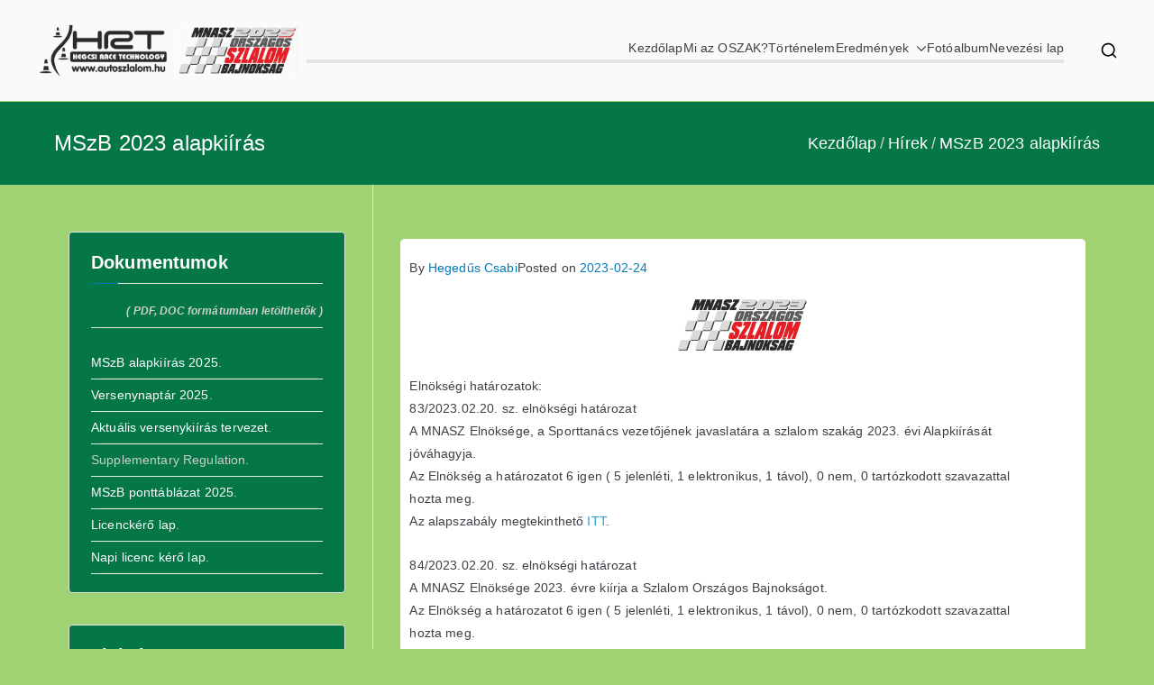

--- FILE ---
content_type: text/html; charset=UTF-8
request_url: https://autoszlalom.hu/mszb-2023-alapkiiras/
body_size: 11840
content:

<!doctype html>
		<html lang="hu">
		
	<head>

				<meta charset="UTF-8">
		<meta name="viewport" content="width=device-width, initial-scale=1">
		<link rel="profile" href="http://gmpg.org/xfn/11">
		
		<title>MSzB 2023 alapkiírás &#8211; autoszlalom.hu</title>
<meta name='robots' content='max-image-preview:large' />
<link rel='dns-prefetch' href='//fonts.googleapis.com' />
<link rel="alternate" type="application/rss+xml" title="autoszlalom.hu &raquo; hírcsatorna" href="https://autoszlalom.hu/feed/" />
<link rel="alternate" type="application/rss+xml" title="autoszlalom.hu &raquo; hozzászólás hírcsatorna" href="https://autoszlalom.hu/comments/feed/" />
<link rel="alternate" title="oEmbed (JSON)" type="application/json+oembed" href="https://autoszlalom.hu/wp-json/oembed/1.0/embed?url=https%3A%2F%2Fautoszlalom.hu%2Fmszb-2023-alapkiiras%2F" />
<link rel="alternate" title="oEmbed (XML)" type="text/xml+oembed" href="https://autoszlalom.hu/wp-json/oembed/1.0/embed?url=https%3A%2F%2Fautoszlalom.hu%2Fmszb-2023-alapkiiras%2F&#038;format=xml" />
<style id='wp-img-auto-sizes-contain-inline-css' type='text/css'>
img:is([sizes=auto i],[sizes^="auto," i]){contain-intrinsic-size:3000px 1500px}
/*# sourceURL=wp-img-auto-sizes-contain-inline-css */
</style>
<link rel='stylesheet' id='sgr-css' href='https://autoszlalom.hu/wp-content/plugins/simple-google-recaptcha/sgr.css?ver=1671873564' type='text/css' media='all' />
<style id='wp-emoji-styles-inline-css' type='text/css'>

	img.wp-smiley, img.emoji {
		display: inline !important;
		border: none !important;
		box-shadow: none !important;
		height: 1em !important;
		width: 1em !important;
		margin: 0 0.07em !important;
		vertical-align: -0.1em !important;
		background: none !important;
		padding: 0 !important;
	}
/*# sourceURL=wp-emoji-styles-inline-css */
</style>
<style id='wp-block-library-inline-css' type='text/css'>
:root{--wp-block-synced-color:#7a00df;--wp-block-synced-color--rgb:122,0,223;--wp-bound-block-color:var(--wp-block-synced-color);--wp-editor-canvas-background:#ddd;--wp-admin-theme-color:#007cba;--wp-admin-theme-color--rgb:0,124,186;--wp-admin-theme-color-darker-10:#006ba1;--wp-admin-theme-color-darker-10--rgb:0,107,160.5;--wp-admin-theme-color-darker-20:#005a87;--wp-admin-theme-color-darker-20--rgb:0,90,135;--wp-admin-border-width-focus:2px}@media (min-resolution:192dpi){:root{--wp-admin-border-width-focus:1.5px}}.wp-element-button{cursor:pointer}:root .has-very-light-gray-background-color{background-color:#eee}:root .has-very-dark-gray-background-color{background-color:#313131}:root .has-very-light-gray-color{color:#eee}:root .has-very-dark-gray-color{color:#313131}:root .has-vivid-green-cyan-to-vivid-cyan-blue-gradient-background{background:linear-gradient(135deg,#00d084,#0693e3)}:root .has-purple-crush-gradient-background{background:linear-gradient(135deg,#34e2e4,#4721fb 50%,#ab1dfe)}:root .has-hazy-dawn-gradient-background{background:linear-gradient(135deg,#faaca8,#dad0ec)}:root .has-subdued-olive-gradient-background{background:linear-gradient(135deg,#fafae1,#67a671)}:root .has-atomic-cream-gradient-background{background:linear-gradient(135deg,#fdd79a,#004a59)}:root .has-nightshade-gradient-background{background:linear-gradient(135deg,#330968,#31cdcf)}:root .has-midnight-gradient-background{background:linear-gradient(135deg,#020381,#2874fc)}:root{--wp--preset--font-size--normal:16px;--wp--preset--font-size--huge:42px}.has-regular-font-size{font-size:1em}.has-larger-font-size{font-size:2.625em}.has-normal-font-size{font-size:var(--wp--preset--font-size--normal)}.has-huge-font-size{font-size:var(--wp--preset--font-size--huge)}.has-text-align-center{text-align:center}.has-text-align-left{text-align:left}.has-text-align-right{text-align:right}.has-fit-text{white-space:nowrap!important}#end-resizable-editor-section{display:none}.aligncenter{clear:both}.items-justified-left{justify-content:flex-start}.items-justified-center{justify-content:center}.items-justified-right{justify-content:flex-end}.items-justified-space-between{justify-content:space-between}.screen-reader-text{border:0;clip-path:inset(50%);height:1px;margin:-1px;overflow:hidden;padding:0;position:absolute;width:1px;word-wrap:normal!important}.screen-reader-text:focus{background-color:#ddd;clip-path:none;color:#444;display:block;font-size:1em;height:auto;left:5px;line-height:normal;padding:15px 23px 14px;text-decoration:none;top:5px;width:auto;z-index:100000}html :where(.has-border-color){border-style:solid}html :where([style*=border-top-color]){border-top-style:solid}html :where([style*=border-right-color]){border-right-style:solid}html :where([style*=border-bottom-color]){border-bottom-style:solid}html :where([style*=border-left-color]){border-left-style:solid}html :where([style*=border-width]){border-style:solid}html :where([style*=border-top-width]){border-top-style:solid}html :where([style*=border-right-width]){border-right-style:solid}html :where([style*=border-bottom-width]){border-bottom-style:solid}html :where([style*=border-left-width]){border-left-style:solid}html :where(img[class*=wp-image-]){height:auto;max-width:100%}:where(figure){margin:0 0 1em}html :where(.is-position-sticky){--wp-admin--admin-bar--position-offset:var(--wp-admin--admin-bar--height,0px)}@media screen and (max-width:600px){html :where(.is-position-sticky){--wp-admin--admin-bar--position-offset:0px}}

/*# sourceURL=wp-block-library-inline-css */
</style><style id='global-styles-inline-css' type='text/css'>
:root{--wp--preset--aspect-ratio--square: 1;--wp--preset--aspect-ratio--4-3: 4/3;--wp--preset--aspect-ratio--3-4: 3/4;--wp--preset--aspect-ratio--3-2: 3/2;--wp--preset--aspect-ratio--2-3: 2/3;--wp--preset--aspect-ratio--16-9: 16/9;--wp--preset--aspect-ratio--9-16: 9/16;--wp--preset--color--black: #000000;--wp--preset--color--cyan-bluish-gray: #abb8c3;--wp--preset--color--white: #ffffff;--wp--preset--color--pale-pink: #f78da7;--wp--preset--color--vivid-red: #cf2e2e;--wp--preset--color--luminous-vivid-orange: #ff6900;--wp--preset--color--luminous-vivid-amber: #fcb900;--wp--preset--color--light-green-cyan: #7bdcb5;--wp--preset--color--vivid-green-cyan: #00d084;--wp--preset--color--pale-cyan-blue: #8ed1fc;--wp--preset--color--vivid-cyan-blue: #0693e3;--wp--preset--color--vivid-purple: #9b51e0;--wp--preset--gradient--vivid-cyan-blue-to-vivid-purple: linear-gradient(135deg,rgb(6,147,227) 0%,rgb(155,81,224) 100%);--wp--preset--gradient--light-green-cyan-to-vivid-green-cyan: linear-gradient(135deg,rgb(122,220,180) 0%,rgb(0,208,130) 100%);--wp--preset--gradient--luminous-vivid-amber-to-luminous-vivid-orange: linear-gradient(135deg,rgb(252,185,0) 0%,rgb(255,105,0) 100%);--wp--preset--gradient--luminous-vivid-orange-to-vivid-red: linear-gradient(135deg,rgb(255,105,0) 0%,rgb(207,46,46) 100%);--wp--preset--gradient--very-light-gray-to-cyan-bluish-gray: linear-gradient(135deg,rgb(238,238,238) 0%,rgb(169,184,195) 100%);--wp--preset--gradient--cool-to-warm-spectrum: linear-gradient(135deg,rgb(74,234,220) 0%,rgb(151,120,209) 20%,rgb(207,42,186) 40%,rgb(238,44,130) 60%,rgb(251,105,98) 80%,rgb(254,248,76) 100%);--wp--preset--gradient--blush-light-purple: linear-gradient(135deg,rgb(255,206,236) 0%,rgb(152,150,240) 100%);--wp--preset--gradient--blush-bordeaux: linear-gradient(135deg,rgb(254,205,165) 0%,rgb(254,45,45) 50%,rgb(107,0,62) 100%);--wp--preset--gradient--luminous-dusk: linear-gradient(135deg,rgb(255,203,112) 0%,rgb(199,81,192) 50%,rgb(65,88,208) 100%);--wp--preset--gradient--pale-ocean: linear-gradient(135deg,rgb(255,245,203) 0%,rgb(182,227,212) 50%,rgb(51,167,181) 100%);--wp--preset--gradient--electric-grass: linear-gradient(135deg,rgb(202,248,128) 0%,rgb(113,206,126) 100%);--wp--preset--gradient--midnight: linear-gradient(135deg,rgb(2,3,129) 0%,rgb(40,116,252) 100%);--wp--preset--font-size--small: 13px;--wp--preset--font-size--medium: 20px;--wp--preset--font-size--large: 36px;--wp--preset--font-size--x-large: 42px;--wp--preset--spacing--20: 0.44rem;--wp--preset--spacing--30: 0.67rem;--wp--preset--spacing--40: 1rem;--wp--preset--spacing--50: 1.5rem;--wp--preset--spacing--60: 2.25rem;--wp--preset--spacing--70: 3.38rem;--wp--preset--spacing--80: 5.06rem;--wp--preset--shadow--natural: 6px 6px 9px rgba(0, 0, 0, 0.2);--wp--preset--shadow--deep: 12px 12px 50px rgba(0, 0, 0, 0.4);--wp--preset--shadow--sharp: 6px 6px 0px rgba(0, 0, 0, 0.2);--wp--preset--shadow--outlined: 6px 6px 0px -3px rgb(255, 255, 255), 6px 6px rgb(0, 0, 0);--wp--preset--shadow--crisp: 6px 6px 0px rgb(0, 0, 0);}:root { --wp--style--global--content-size: 760px;--wp--style--global--wide-size: 1160px; }:where(body) { margin: 0; }.wp-site-blocks > .alignleft { float: left; margin-right: 2em; }.wp-site-blocks > .alignright { float: right; margin-left: 2em; }.wp-site-blocks > .aligncenter { justify-content: center; margin-left: auto; margin-right: auto; }:where(.wp-site-blocks) > * { margin-block-start: 24px; margin-block-end: 0; }:where(.wp-site-blocks) > :first-child { margin-block-start: 0; }:where(.wp-site-blocks) > :last-child { margin-block-end: 0; }:root { --wp--style--block-gap: 24px; }:root :where(.is-layout-flow) > :first-child{margin-block-start: 0;}:root :where(.is-layout-flow) > :last-child{margin-block-end: 0;}:root :where(.is-layout-flow) > *{margin-block-start: 24px;margin-block-end: 0;}:root :where(.is-layout-constrained) > :first-child{margin-block-start: 0;}:root :where(.is-layout-constrained) > :last-child{margin-block-end: 0;}:root :where(.is-layout-constrained) > *{margin-block-start: 24px;margin-block-end: 0;}:root :where(.is-layout-flex){gap: 24px;}:root :where(.is-layout-grid){gap: 24px;}.is-layout-flow > .alignleft{float: left;margin-inline-start: 0;margin-inline-end: 2em;}.is-layout-flow > .alignright{float: right;margin-inline-start: 2em;margin-inline-end: 0;}.is-layout-flow > .aligncenter{margin-left: auto !important;margin-right: auto !important;}.is-layout-constrained > .alignleft{float: left;margin-inline-start: 0;margin-inline-end: 2em;}.is-layout-constrained > .alignright{float: right;margin-inline-start: 2em;margin-inline-end: 0;}.is-layout-constrained > .aligncenter{margin-left: auto !important;margin-right: auto !important;}.is-layout-constrained > :where(:not(.alignleft):not(.alignright):not(.alignfull)){max-width: var(--wp--style--global--content-size);margin-left: auto !important;margin-right: auto !important;}.is-layout-constrained > .alignwide{max-width: var(--wp--style--global--wide-size);}body .is-layout-flex{display: flex;}.is-layout-flex{flex-wrap: wrap;align-items: center;}.is-layout-flex > :is(*, div){margin: 0;}body .is-layout-grid{display: grid;}.is-layout-grid > :is(*, div){margin: 0;}body{padding-top: 0px;padding-right: 0px;padding-bottom: 0px;padding-left: 0px;}a:where(:not(.wp-element-button)){text-decoration: underline;}:root :where(.wp-element-button, .wp-block-button__link){background-color: #32373c;border-width: 0;color: #fff;font-family: inherit;font-size: inherit;font-style: inherit;font-weight: inherit;letter-spacing: inherit;line-height: inherit;padding-top: calc(0.667em + 2px);padding-right: calc(1.333em + 2px);padding-bottom: calc(0.667em + 2px);padding-left: calc(1.333em + 2px);text-decoration: none;text-transform: inherit;}.has-black-color{color: var(--wp--preset--color--black) !important;}.has-cyan-bluish-gray-color{color: var(--wp--preset--color--cyan-bluish-gray) !important;}.has-white-color{color: var(--wp--preset--color--white) !important;}.has-pale-pink-color{color: var(--wp--preset--color--pale-pink) !important;}.has-vivid-red-color{color: var(--wp--preset--color--vivid-red) !important;}.has-luminous-vivid-orange-color{color: var(--wp--preset--color--luminous-vivid-orange) !important;}.has-luminous-vivid-amber-color{color: var(--wp--preset--color--luminous-vivid-amber) !important;}.has-light-green-cyan-color{color: var(--wp--preset--color--light-green-cyan) !important;}.has-vivid-green-cyan-color{color: var(--wp--preset--color--vivid-green-cyan) !important;}.has-pale-cyan-blue-color{color: var(--wp--preset--color--pale-cyan-blue) !important;}.has-vivid-cyan-blue-color{color: var(--wp--preset--color--vivid-cyan-blue) !important;}.has-vivid-purple-color{color: var(--wp--preset--color--vivid-purple) !important;}.has-black-background-color{background-color: var(--wp--preset--color--black) !important;}.has-cyan-bluish-gray-background-color{background-color: var(--wp--preset--color--cyan-bluish-gray) !important;}.has-white-background-color{background-color: var(--wp--preset--color--white) !important;}.has-pale-pink-background-color{background-color: var(--wp--preset--color--pale-pink) !important;}.has-vivid-red-background-color{background-color: var(--wp--preset--color--vivid-red) !important;}.has-luminous-vivid-orange-background-color{background-color: var(--wp--preset--color--luminous-vivid-orange) !important;}.has-luminous-vivid-amber-background-color{background-color: var(--wp--preset--color--luminous-vivid-amber) !important;}.has-light-green-cyan-background-color{background-color: var(--wp--preset--color--light-green-cyan) !important;}.has-vivid-green-cyan-background-color{background-color: var(--wp--preset--color--vivid-green-cyan) !important;}.has-pale-cyan-blue-background-color{background-color: var(--wp--preset--color--pale-cyan-blue) !important;}.has-vivid-cyan-blue-background-color{background-color: var(--wp--preset--color--vivid-cyan-blue) !important;}.has-vivid-purple-background-color{background-color: var(--wp--preset--color--vivid-purple) !important;}.has-black-border-color{border-color: var(--wp--preset--color--black) !important;}.has-cyan-bluish-gray-border-color{border-color: var(--wp--preset--color--cyan-bluish-gray) !important;}.has-white-border-color{border-color: var(--wp--preset--color--white) !important;}.has-pale-pink-border-color{border-color: var(--wp--preset--color--pale-pink) !important;}.has-vivid-red-border-color{border-color: var(--wp--preset--color--vivid-red) !important;}.has-luminous-vivid-orange-border-color{border-color: var(--wp--preset--color--luminous-vivid-orange) !important;}.has-luminous-vivid-amber-border-color{border-color: var(--wp--preset--color--luminous-vivid-amber) !important;}.has-light-green-cyan-border-color{border-color: var(--wp--preset--color--light-green-cyan) !important;}.has-vivid-green-cyan-border-color{border-color: var(--wp--preset--color--vivid-green-cyan) !important;}.has-pale-cyan-blue-border-color{border-color: var(--wp--preset--color--pale-cyan-blue) !important;}.has-vivid-cyan-blue-border-color{border-color: var(--wp--preset--color--vivid-cyan-blue) !important;}.has-vivid-purple-border-color{border-color: var(--wp--preset--color--vivid-purple) !important;}.has-vivid-cyan-blue-to-vivid-purple-gradient-background{background: var(--wp--preset--gradient--vivid-cyan-blue-to-vivid-purple) !important;}.has-light-green-cyan-to-vivid-green-cyan-gradient-background{background: var(--wp--preset--gradient--light-green-cyan-to-vivid-green-cyan) !important;}.has-luminous-vivid-amber-to-luminous-vivid-orange-gradient-background{background: var(--wp--preset--gradient--luminous-vivid-amber-to-luminous-vivid-orange) !important;}.has-luminous-vivid-orange-to-vivid-red-gradient-background{background: var(--wp--preset--gradient--luminous-vivid-orange-to-vivid-red) !important;}.has-very-light-gray-to-cyan-bluish-gray-gradient-background{background: var(--wp--preset--gradient--very-light-gray-to-cyan-bluish-gray) !important;}.has-cool-to-warm-spectrum-gradient-background{background: var(--wp--preset--gradient--cool-to-warm-spectrum) !important;}.has-blush-light-purple-gradient-background{background: var(--wp--preset--gradient--blush-light-purple) !important;}.has-blush-bordeaux-gradient-background{background: var(--wp--preset--gradient--blush-bordeaux) !important;}.has-luminous-dusk-gradient-background{background: var(--wp--preset--gradient--luminous-dusk) !important;}.has-pale-ocean-gradient-background{background: var(--wp--preset--gradient--pale-ocean) !important;}.has-electric-grass-gradient-background{background: var(--wp--preset--gradient--electric-grass) !important;}.has-midnight-gradient-background{background: var(--wp--preset--gradient--midnight) !important;}.has-small-font-size{font-size: var(--wp--preset--font-size--small) !important;}.has-medium-font-size{font-size: var(--wp--preset--font-size--medium) !important;}.has-large-font-size{font-size: var(--wp--preset--font-size--large) !important;}.has-x-large-font-size{font-size: var(--wp--preset--font-size--x-large) !important;}
/*# sourceURL=global-styles-inline-css */
</style>

<link rel='stylesheet' id='contact-form-7-css' href='https://autoszlalom.hu/wp-content/plugins/contact-form-7/includes/css/styles.css?ver=5.9.8' type='text/css' media='all' />
<style id='contact-form-7-inline-css' type='text/css'>
.wpcf7 .wpcf7-recaptcha iframe {margin-bottom: 0;}.wpcf7 .wpcf7-recaptcha[data-align="center"] > div {margin: 0 auto;}.wpcf7 .wpcf7-recaptcha[data-align="right"] > div {margin: 0 0 0 auto;}
/*# sourceURL=contact-form-7-inline-css */
</style>
<link rel='stylesheet' id='parent-style-css' href='https://autoszlalom.hu/wp-content/themes/zakra/style.css?ver=6.9' type='text/css' media='all' />
<link rel='stylesheet' id='font-awesome-css' href='https://autoszlalom.hu/wp-content/themes/zakra/assets/lib/font-awesome/css/font-awesome.min.css?ver=4.7.0' type='text/css' media='all' />
<link rel='stylesheet' id='zakra-style-css' href='https://autoszlalom.hu/wp-content/themes/zakra-autoszlalom/style.css?ver=3.0.1' type='text/css' media='all' />
<style id='zakra-style-inline-css' type='text/css'>
.zak-container{max-width:1200px;} .zak-container--boxed .zak-site{max-width:1200px;}@media screen and (min-width: 768px) {.zak-primary{width:70%;}}body.custom-background{background-color:a0d173;}.entry-content a{color:#269bd1;}.zak-entry-footer a:hover,
				.entry-button:hover,
				.zak-entry-footer a:hover,
				.entry-content a:hover,
				.pagebuilder-content a:hover, .pagebuilder-content a:hover{color:#1e7ba6;}.entry-button:hover .zak-icon{fill:#1e7ba6;}.zak-content{background-color:#a0d173;}body{font-weight:400;font-size:1.4rem;line-height:1.8;}.site-title{color:#blank;}.site-branding .site-title{font-family:-apple-system, blinkmacsystemfont, segoe ui, roboto, oxygen-sans, ubuntu, cantarell, helvetica neue, helvetica, arial, sans-serif;font-weight:500;}.site-branding .site-description{font-family:-apple-system, blinkmacsystemfont, segoe ui, roboto, oxygen-sans, ubuntu, cantarell, helvetica neue, helvetica, arial, sans-serif;font-weight:500;}.zak-header .zak-top-bar{background-color:#e9ecef;background-size:contain;}.zak-main-header{background-size:contain;}.zak-header{border-bottom-width:0px;}.zak-header{border-bottom-color:#7481d3;}.zak-header .main-navigation{border-bottom-width:4px;}.zak-page-header .breadcrumb-trail ul li{font-weight:400;font-size:18px;}.zak-page-header .zak-page-title, .zakra-single-article .zak-entry-header .entry-title{color:#a0d173;}.zak-page-header, .zak-container--separate .zak-page-header{background-color:#a0d173;background-position:center center;background-size:contain;}.zak-footer-cols{background-color:#ffffff;}.zak-footer .zak-footer-cols a, .zak-footer-col .widget ul a{color:#FFF;}.zak-footer-cols{border-top-color:#7f7f7f;}.zak-footer-cols ul li{border-bottom-color:#808184;}.zak-footer-bar{background-color:#18181b;}.zak-footer-bar{color:#fafafa;}
/*# sourceURL=zakra-style-inline-css */
</style>
<link rel='stylesheet' id='zakra_googlefonts-css' href='//fonts.googleapis.com/css?family=-apple-system%3A500&#038;1&#038;display=swap&#038;ver=3.0.1' type='text/css' media='all' />
<script type="text/javascript" id="sgr-js-extra">
/* <![CDATA[ */
var sgr = {"sgr_site_key":"6LcOoSEaAAAAAAawo8L2FIMOSnOaeAsUcNYJiHBf"};
//# sourceURL=sgr-js-extra
/* ]]> */
</script>
<script type="text/javascript" src="https://autoszlalom.hu/wp-content/plugins/simple-google-recaptcha/sgr.js?ver=1671873564" id="sgr-js"></script>
<link rel="https://api.w.org/" href="https://autoszlalom.hu/wp-json/" /><link rel="alternate" title="JSON" type="application/json" href="https://autoszlalom.hu/wp-json/wp/v2/posts/2771" /><link rel="EditURI" type="application/rsd+xml" title="RSD" href="https://autoszlalom.hu/xmlrpc.php?rsd" />
<meta name="generator" content="WordPress 6.9" />
<link rel="canonical" href="https://autoszlalom.hu/mszb-2023-alapkiiras/" />
<link rel='shortlink' href='https://autoszlalom.hu/?p=2771' />

		<!-- GA Google Analytics @ https://m0n.co/ga -->
		<script async src="https://www.googletagmanager.com/gtag/js?id=G-MLYJWJPTTL"></script>
		<script>
			window.dataLayer = window.dataLayer || [];
			function gtag(){dataLayer.push(arguments);}
			gtag('js', new Date());
			gtag('config', 'G-MLYJWJPTTL');
		</script>

	<style type="text/css">.recentcomments a{display:inline !important;padding:0 !important;margin:0 !important;}</style>
		<style type="text/css">
			            .site-title {
                position: absolute;
                clip: rect(1px, 1px, 1px, 1px);
            }

			
			            .site-description {
                position: absolute;
                clip: rect(1px, 1px, 1px, 1px);
            }

					</style>

		<style type="text/css" id="custom-background-css">
body.custom-background { background-color: #a0d173; }
</style>
	<link rel="icon" href="https://autoszlalom.hu/wp-content/uploads/2021/01/cropped-ikonweb2_k-32x32.jpg" sizes="32x32" />
<link rel="icon" href="https://autoszlalom.hu/wp-content/uploads/2021/01/cropped-ikonweb2_k-192x192.jpg" sizes="192x192" />
<link rel="apple-touch-icon" href="https://autoszlalom.hu/wp-content/uploads/2021/01/cropped-ikonweb2_k-180x180.jpg" />
<meta name="msapplication-TileImage" content="https://autoszlalom.hu/wp-content/uploads/2021/01/cropped-ikonweb2_k-270x270.jpg" />
		<style type="text/css" id="wp-custom-css">
			.metaslider .flexslider .flex-direction-nav li a{
	display:none!important;
}

.widget, .zak-page-header{
	background-color: #057645!important;
	color: #cecece;
}
.zak-post-content{
	background-color: #fff;
	padding: 10px;
	border-radius: 5px!important;
}

.menu-item-1379 a{
	color:#000!important;
}
.zak-footer .menu-item-1379 a{
	color:#fff!important;
	padding-top:20px!important;
}
.zak-header {
    border-bottom-width: 1px!important;
	border-bottom-color:#a0d173;
}

.title a{
	color:black;
	font-size:25px!important;
	font-weight:400;
}

.links a{
	font-size: 1.4rem!important;
	font-weight:600;
}

.cccell a{
	color:black;
}
.cccell{
	white-space: nowrap;
  overflow: hidden !important;
  text-overflow: ellipsis;
}

.zak-content{
	width: 1160px;
	margin: auto;
}
.zak-site{
	background-color: #a0d173!important;
}
 .zakra-article-page{
	background-color: #fff!important;
	 padding:5px;
}

.zak-page-header .zak-row{
	width: 1160px;
	margin:auto;
}

.zak-entry-thumbnail{
	text-align:center;
}
.zak-posts article{
	background-color:#fff;
}

.page-template-pagebuilder.zak-container--wide .zak-content .zak-container {
    -max-width: 90%;
}

.widget ul li {
  border-bottom: 1px solid #e9ecef;
	padding: 0.5rem 0;
display: inline-block;
}
.widget ul li a{
	color: #fff;
}

a{
	text-decoration:none!important;
}
.menu-item-1379{
	background-position:top;
	background-size: 85px 20px!important;
	color:#fff!important;	
}

.menu-item-1379 a{
	padding:20px 5px;
}

.zak-site-footer-section-2 .menu-item-1379{
  padding-top: 15px;
}

.footerbanner{
	clear:both;
	width:100%;
}

h2.entry-title a {
	color:#057645!important;
}

.widget-title,  .zak-page-header h1,  .zak-page-header__title h1, .zak-page-header  span{
	color:#fff!important;
}

.columns230{
	width: 230px;
}

.columns250{
	width: 250px;
}

.columns270{
	width: 270px;
}

.columns300{
	width: 300px;
}

.columns330{
	width: 330px;
}

.columns350{
	width: 350px;
}

.columns400{
	width: 400px;
}

.post-thumbnail{
	text-align:center!important;
}

.gomb{
	background-color: #cdf3aa;
	border-radius: 10px;
	padding: 8px 20px 8px 20px;
	border-color:#000!important;
	border:2px solid!important;
	font-weight:900!important;
}

.gomb{
	color:#3ea377!important;
}
.gomb:hover{
	color:#000!important;
}

.widget a{
	color:#fff;
}

.widget a:hover{
	color:#c5c5c5;
}

.sliderback{
	background-color:#000!important;
}

img.custom-logo{
	width: 300px;
	height:auto;
}

.ccm-1{
	position: absolute;
	margin-left: 10px;
	font-size: 20pt;
}

.sliderback-1{
	background-color:#a0d173!important;
}

.tg-container--separate .tg-site-header, .zak-container--separate .zak-site-header {
	-webkit-box-shadow: 0 0 0px rgba(0, 0, 0, 0.1);
	box-shadow: 0 0 0px rgba(0, 0, 0, 0.1);
}

.row{
	background-color:#a0d173!important;
	height:200px;
}

.column {
  float: left;
	background-color:#a0d173!important;
}

.left, .right {
  width: 25%;
	background-color:#a0d173!important;
}

.center {
  width: 50%;
	background-color:#a0d173!important;
}
@media only screen and (max-width: 1150px) {

.zak-page-header .zak-row {
	  width: auto!important;
	  margin: auto;
	}
}
@media only screen and (max-width: 800px) {
.row{
	height: 100px;
}
.zak-content{
	width: auto;
	margin: auto;
}
	.menu-item-1379 a{
	color:#fff!important;
}
	.page-template-pagebuilder.zak-container--wide .zak-content .zak-container {
    max-width: 100%;
}

@media only screen and (max-width: 600px) {
.row{
	height: 75px;
}
	.menu-item-1379 a{
	color:#fff!important;
}
		.page-template-pagebuilder.zak-container--wide .zak-content .zak-container {
    max-width: 100%;
}
}
	
	@media only screen and (max-width: 360px) {
  .cccell, .cchtitle {
    font-size: 11px;
    text-overflow: ellipsis;
    white-space: nowrap;
    overflow: hidden !important;
    #max-width: 30px;
  }
}		</style>
		
	</head>

<body class="wp-singular post-template-default single single-post postid-2771 single-format-standard custom-background wp-custom-logo wp-theme-zakra wp-child-theme-zakra-autoszlalom zak-site-layout--left zak-container--wide zak-content-area--boxed has-page-header has-breadcrumbs">


		<div id="page" class="zak-site">
				<a class="skip-link screen-reader-text" href="#zak-content">Skip to content</a>
		
		<header id="zak-masthead" class="zak-header zak-layout-1 zak-layout-1-style-1">
		
			
					<div class="zak-main-header">
			<div class="zak-container">
				<div class="zak-row">
		
	<div class="zak-header-col zak-header-col--1">

		
<div class="site-branding">
	<a href="https://autoszlalom.hu/" class="custom-logo-link" rel="home"><img width="417" height="100" src="https://autoszlalom.hu/wp-content/uploads/2025/04/cropped-hrt_oszak.png" class="custom-logo" alt="autoszlalom.hu" decoding="async" srcset="https://autoszlalom.hu/wp-content/uploads/2025/04/cropped-hrt_oszak.png 417w, https://autoszlalom.hu/wp-content/uploads/2025/04/cropped-hrt_oszak-300x72.png 300w" sizes="(max-width: 417px) 100vw, 417px" /></a>	<div class="site-info-wrap">
		
		<p class="site-title ">
		<a href="https://autoszlalom.hu/" rel="home">autoszlalom.hu</a>
	</p>


				<p class="site-description ">Magyar Szlalom Bajnokság</p>
		</div>
</div><!-- .site-branding -->

	</div> <!-- /.zak-header__block--one -->


	<div class="zak-header-col zak-header-col--2">

					
<nav id="zak-primary-nav" class="zak-main-nav main-navigation zak-primary-nav zak-layout-1 zak-layout-1-style-2 zak-extra-menus">
	<ul id="zak-primary-menu" class="zak-primary-menu"><li id="menu-item-6" class="menu-item menu-item-type-custom menu-item-object-custom menu-item-home menu-item-6"><a href="http://autoszlalom.hu">Kezdőlap</a></li>
<li id="menu-item-16" class="menu-item menu-item-type-post_type menu-item-object-page menu-item-16"><a href="https://autoszlalom.hu/mi-az-oszak/">Mi az OSZAK?</a></li>
<li id="menu-item-19" class="menu-item menu-item-type-post_type menu-item-object-page menu-item-19"><a href="https://autoszlalom.hu/tortenelem/">Történelem</a></li>
<li id="menu-item-3147" class="menu-item menu-item-type-post_type menu-item-object-page menu-item-has-children menu-item-3147"><a href="https://autoszlalom.hu/eredmenyek/">Eredmények<span role="button" tabindex="0" class="zak-submenu-toggle" onkeypress=""><svg class="zak-icon zak-dropdown-icon" xmlns="http://www.w3.org/2000/svg" xml:space="preserve" viewBox="0 0 24 24"><path d="M12 17.5c-.3 0-.5-.1-.7-.3l-9-9c-.4-.4-.4-1 0-1.4s1-.4 1.4 0l8.3 8.3 8.3-8.3c.4-.4 1-.4 1.4 0s.4 1 0 1.4l-9 9c-.2.2-.4.3-.7.3z"/></svg></span></a>
<ul class="sub-menu">
	<li id="menu-item-4315" class="menu-item menu-item-type-custom menu-item-object-custom menu-item-4315"><a href="https://hegcsitiming.hu">hegcsitiming.hu</a></li>
	<li id="menu-item-2935" class="menu-item menu-item-type-post_type menu-item-object-page menu-item-2935"><a href="https://autoszlalom.hu/archiv-eredmenyek/">Korábbi eredmények</a></li>
</ul>
</li>
<li id="menu-item-544" class="menu-item menu-item-type-taxonomy menu-item-object-category menu-item-544"><a href="https://autoszlalom.hu/category/fotoalbum/">Fotóalbum</a></li>
<li id="menu-item-4190" class="menu-item menu-item-type-custom menu-item-object-custom menu-item-4190"><a href="https://hegcsitiming.hu/nevezesi-lap/">Nevezési lap</a></li>
<li class="menu-item menu-item-has-children zak-menu-extras-wrap">
							<span class="submenu-expand" >
								<i class="fa fa-ellipsis-v"></i>
							</span >
							
							<ul class="sub-menu" id = "zak-menu-extras" >
							</ul >
						</li > <!-- /.zak-menu-extras-wrap --></ul></nav><!-- #zak-primary-nav -->


<div class="zak-header-actions zak-header-actions--desktop">

	            <div class="zak-header-action zak-header-search">
                <a href="#" class="zak-header-search__toggle">
					<svg class="zak-icon zakra-icon--magnifying-glass" xmlns="http://www.w3.org/2000/svg" viewBox="0 0 24 24"><path d="M21 22c-.3 0-.5-.1-.7-.3L16.6 18c-1.5 1.2-3.5 2-5.6 2-5 0-9-4-9-9s4-9 9-9 9 4 9 9c0 2.1-.7 4.1-2 5.6l3.7 3.7c.4.4.4 1 0 1.4-.2.2-.4.3-.7.3zM11 4c-3.9 0-7 3.1-7 7s3.1 7 7 7c1.9 0 3.6-.8 4.9-2 0 0 0-.1.1-.1s0 0 .1-.1c1.2-1.3 2-3 2-4.9C18 7.1 14.9 4 11 4z" /></svg>                </a>
				
<div class="zak-search-container">
<form role="search" method="get" class="zak-search-form" action="https://autoszlalom.hu/">
	<label class="zak-search-field-label">
		<div class="zak-icon--search">

			<svg class="zak-icon zakra-icon--magnifying-glass" xmlns="http://www.w3.org/2000/svg" viewBox="0 0 24 24"><path d="M21 22c-.3 0-.5-.1-.7-.3L16.6 18c-1.5 1.2-3.5 2-5.6 2-5 0-9-4-9-9s4-9 9-9 9 4 9 9c0 2.1-.7 4.1-2 5.6l3.7 3.7c.4.4.4 1 0 1.4-.2.2-.4.3-.7.3zM11 4c-3.9 0-7 3.1-7 7s3.1 7 7 7c1.9 0 3.6-.8 4.9-2 0 0 0-.1.1-.1s0 0 .1-.1c1.2-1.3 2-3 2-4.9C18 7.1 14.9 4 11 4z" /></svg>
		</div>

		<span class="screen-reader-text">Search for:</span>

		<input type="search"
		       class="zak-search-field"
		       placeholder="Type &amp; hit Enter &hellip;"
		       value=""
		       name="s"
		       title="Search for:"
		>
	</label>

	<input type="submit" class="zak-search-submit"
	       value="Search" />
</form>
<button class="zak-icon--close" role="button">
</button>
</div>
            </div>
			
	</div> <!-- #zak-header-actions -->

	

<div class="zak-toggle-menu "

	>

	
	<button class="zak-menu-toggle"
			aria-label="Primary Menu" >

		<svg class="zak-icon zakra-icon--magnifying-glass-bars" xmlns="http://www.w3.org/2000/svg" viewBox="0 0 24 24"><path d="M17 20H3a1 1 0 0 1 0-2h14a1 1 0 0 1 0 2Zm4-2a1 1 0 0 1-.71-.29L18 15.4a6.29 6.29 0 0 1-10-5A6.43 6.43 0 0 1 14.3 4a6.31 6.31 0 0 1 6.3 6.3 6.22 6.22 0 0 1-1.2 3.7l2.31 2.3a1 1 0 0 1 0 1.42A1 1 0 0 1 21 18ZM14.3 6a4.41 4.41 0 0 0-4.3 4.4 4.25 4.25 0 0 0 4.3 4.2 4.36 4.36 0 0 0 4.3-4.3A4.36 4.36 0 0 0 14.3 6ZM6 14H3a1 1 0 0 1 0-2h3a1 1 0 0 1 0 2Zm0-6H3a1 1 0 0 1 0-2h3a1 1 0 0 1 0 2Z" /></svg>
	</button> <!-- /.zak-menu-toggle -->

	<nav id="zak-mobile-nav" class="zak-main-nav zak-mobile-nav"

		>

		<div class="zak-mobile-nav__header">
							
<div class="zak-search-container">
<form role="search" method="get" class="zak-search-form" action="https://autoszlalom.hu/">
	<label class="zak-search-field-label">
		<div class="zak-icon--search">

			<svg class="zak-icon zakra-icon--magnifying-glass" xmlns="http://www.w3.org/2000/svg" viewBox="0 0 24 24"><path d="M21 22c-.3 0-.5-.1-.7-.3L16.6 18c-1.5 1.2-3.5 2-5.6 2-5 0-9-4-9-9s4-9 9-9 9 4 9 9c0 2.1-.7 4.1-2 5.6l3.7 3.7c.4.4.4 1 0 1.4-.2.2-.4.3-.7.3zM11 4c-3.9 0-7 3.1-7 7s3.1 7 7 7c1.9 0 3.6-.8 4.9-2 0 0 0-.1.1-.1s0 0 .1-.1c1.2-1.3 2-3 2-4.9C18 7.1 14.9 4 11 4z" /></svg>
		</div>

		<span class="screen-reader-text">Search for:</span>

		<input type="search"
		       class="zak-search-field"
		       placeholder="Type &amp; hit Enter &hellip;"
		       value=""
		       name="s"
		       title="Search for:"
		>
	</label>

	<input type="submit" class="zak-search-submit"
	       value="Search" />
</form>
<button class="zak-icon--close" role="button">
</button>
</div>
			
			<!-- Mobile nav close icon. -->
			<button id="zak-mobile-nav-close" class="zak-mobile-nav-close" aria-label="Close Button">
				<svg class="zak-icon zakra-icon--x-mark" xmlns="http://www.w3.org/2000/svg" viewBox="0 0 24 24"><path d="m14 12 7.6-7.6c.6-.6.6-1.5 0-2-.6-.6-1.5-.6-2 0L12 10 4.4 2.4c-.6-.6-1.5-.6-2 0s-.6 1.5 0 2L10 12l-7.6 7.6c-.6.6-.6 1.5 0 2 .3.3.6.4 1 .4s.7-.1 1-.4L12 14l7.6 7.6c.3.3.6.4 1 .4s.7-.1 1-.4c.6-.6.6-1.5 0-2L14 12z" /></svg>			</button>
		</div> <!-- /.zak-mobile-nav__header -->

		<ul id="zak-mobile-menu" class="zak-mobile-menu"><li class="menu-item menu-item-type-custom menu-item-object-custom menu-item-home menu-item-6"><a href="http://autoszlalom.hu">Kezdőlap</a></li>
<li class="menu-item menu-item-type-post_type menu-item-object-page menu-item-16"><a href="https://autoszlalom.hu/mi-az-oszak/">Mi az OSZAK?</a></li>
<li class="menu-item menu-item-type-post_type menu-item-object-page menu-item-19"><a href="https://autoszlalom.hu/tortenelem/">Történelem</a></li>
<li class="menu-item menu-item-type-post_type menu-item-object-page menu-item-has-children menu-item-3147"><a href="https://autoszlalom.hu/eredmenyek/">Eredmények</a><span role="button" tabindex="0" class="zak-submenu-toggle" onkeypress=""><svg class="zak-icon zak-dropdown-icon" xmlns="http://www.w3.org/2000/svg" xml:space="preserve" viewBox="0 0 24 24"><path d="M12 17.5c-.3 0-.5-.1-.7-.3l-9-9c-.4-.4-.4-1 0-1.4s1-.4 1.4 0l8.3 8.3 8.3-8.3c.4-.4 1-.4 1.4 0s.4 1 0 1.4l-9 9c-.2.2-.4.3-.7.3z"/></svg></span>
<ul class="sub-menu">
	<li class="menu-item menu-item-type-custom menu-item-object-custom menu-item-4315"><a href="https://hegcsitiming.hu">hegcsitiming.hu</a></li>
	<li class="menu-item menu-item-type-post_type menu-item-object-page menu-item-2935"><a href="https://autoszlalom.hu/archiv-eredmenyek/">Korábbi eredmények</a></li>
</ul>
</li>
<li class="menu-item menu-item-type-taxonomy menu-item-object-category menu-item-544"><a href="https://autoszlalom.hu/category/fotoalbum/">Fotóalbum</a></li>
<li class="menu-item menu-item-type-custom menu-item-object-custom menu-item-4190"><a href="https://hegcsitiming.hu/nevezesi-lap/">Nevezési lap</a></li>
<li class="menu-item menu-item-has-children zak-menu-extras-wrap">
							<span class="submenu-expand" >
								<i class="fa fa-ellipsis-v"></i>
							</span >
							
							<ul class="sub-menu" id = "zak-menu-extras" >
							</ul >
						</li > <!-- /.zak-menu-extras-wrap --></ul>
			<div class="zak-mobile-menu-label">
							</div>

		
	</nav> <!-- /#zak-mobile-nav-->

</div> <!-- /.zak-toggle-menu -->

				</div> <!-- /.zak-header__block-two -->

				</div> <!-- /.zak-row -->
			</div> <!-- /.zak-container -->
		</div> <!-- /.zak-main-header -->
		

				</header><!-- #zak-masthead -->
		

<div class="zak-page-header zak-style-1">
	<div class="zak-container">
		<div class="zak-row">
					<div class="zak-page-header__title">
			<h1 class="zak-page-title">

				MSzB 2023 alapkiírás
			</h1>

					</div>
				<div class="zak-breadcrumbs">

			<nav role="navigation" aria-label="Breadcrumbs" class="breadcrumb-trail breadcrumbs" itemprop="breadcrumb"><ul class="trail-items" itemscope itemtype="http://schema.org/BreadcrumbList"><meta name="numberOfItems" content="3" /><meta name="itemListOrder" content="Ascending" /><li itemprop="itemListElement" itemscope itemtype="http://schema.org/ListItem" class="trail-item"><a href="https://autoszlalom.hu/" rel="home" itemprop="item"><span itemprop="name">Kezdőlap</span></a><meta itemprop="position" content="1" /></li><li itemprop="itemListElement" itemscope itemtype="http://schema.org/ListItem" class="trail-item"><a href="https://autoszlalom.hu/category/hirek/" itemprop="item"><span itemprop="name">Hírek</span></a><meta itemprop="position" content="2" /></li><li class="trail-item trail-end"><span>MSzB 2023 alapkiírás</span></li></ul></nav>
		</div> <!-- /.zak-breadcrumbs -->
				</div> <!-- /.zak-row-->
	</div> <!-- /.zak-container-->
</div> <!-- /.page-header -->

		<div id="zak-content" class="zak-content">
					<div class="zak-container">
				<div class="zak-row">
		
	<main id="zak-primary" class="zak-primary">
		
		
<article id="post-2771" class="zak-style-1 post-2771 post type-post status-publish format-standard has-post-thumbnail hentry category-hirek zakra-single-article zakra-article-post">
	
	<div class="zak-post-content">
	<header class="zak-entry-header">
			</header> <!-- .zak-entry-header -->
	<div class="zak-entry-meta">
		<span class="zak-byline"> By <span class="author vcard"><a class="url fn n" href="https://autoszlalom.hu/author/hrtcsabi/">Hegedűs Csabi</a></span></span><span class="zak-posted-on">Posted on <a href="https://autoszlalom.hu/mszb-2023-alapkiiras/" rel="bookmark"><time class="entry-date published" datetime="2023-02-24T12:41:16+00:00">2023-02-24</time><time class="updated" datetime="2023-02-24T12:42:35+00:00">2023-02-24</time></a></span>	</div> <!-- .zak-entry-meta -->

<div class="entry-content">
	<p><img decoding="async" class="size-full wp-image-2747 aligncenter" src="http://autoszlalom.hu/wp-content/uploads/2023/02/OSZAK2023kkk.png" alt="" width="148" height="61" /><br />
Elnökségi határozatok:<br />
83/2023.02.20. sz. elnökségi határozat<br />
A MNASZ Elnöksége, a Sporttanács vezetőjének javaslatára a szlalom szakág 2023. évi Alapkiírását<br />
jóváhagyja.<br />
Az Elnökség a határozatot 6 igen ( 5 jelenléti, 1 elektronikus, 1 távol), 0 nem, 0 tartózkodott szavazattal<br />
hozta meg.<br />
Az alapszabály megtekinthető <a href="https://www.mnasz.hu/uploads/documents/30/szlalomalapkii--ra--s2023v4.pdf" target="_blank" rel="noopener">ITT</a>.</p>
<p>84/2023.02.20. sz. elnökségi határozat<br />
A MNASZ Elnöksége 2023. évre kiírja a Szlalom Országos Bajnokságot.<br />
Az Elnökség a határozatot 6 igen ( 5 jelenléti, 1 elektronikus, 1 távol), 0 nem, 0 tartózkodott szavazattal<br />
hozta meg.</p>
<p>&nbsp;</p>
<div class="extra-hatom"><span class="entry-title">MSzB 2023 alapkiírás</span></div></div><!-- .entry-content -->

	</article><!-- #post-2771 -->


	<nav class="navigation post-navigation" aria-label="Bejegyzések">
		<h2 class="screen-reader-text">Bejegyzés navigáció</h2>
		<div class="nav-links"><div class="nav-previous"><a href="https://autoszlalom.hu/magyar-szlalom-bajnoksag-2022-dijkioszto-gala/" rel="prev">Magyar Szlalom Bajnokság 2022 &#8211; Díjkiosztó Gála</a></div><div class="nav-next"><a href="https://autoszlalom.hu/hirmorzsak-2023-02/" rel="next">Hírmorzsák 2023/02</a></div></div>
	</nav>
			</main><!-- /.zak-primary -->


<aside id="zak-secondary" class="zak-secondary ">
	<section id="custom_html-3" class="widget_text widget widget_custom_html"><h2 class="widget-title s">Dokumentumok</h2><div class="textwidget custom-html-widget"><div class="cboxlight">
<p style="margin-bottom: 0; font-weight: bold; font-size: 12px; font-color: fffff;" align="right"><i>( PDF, DOC formátumban letölthetők )</i></p>
<hr>
<ul>
	<li><a href="https://mnasz.hu/uploads/documents/30/szlalomalapkiiras-20250311-v7.pdf" target="_blank">MSzB alapkiírás 2025</a>.</li>
	<li><a href="/oszak/pdf25/Versenynaptár2025.pdf" target="_blank">Versenynaptár 2025</a>.</li>
	<li><a href="/oszak/pdf25/mszb04_2025_v01.pdf" target="_blank">Aktuális versenykiírás tervezet</a>.</li>
	<li>Supplementary Regulation.</li>
<li><a href="/oszak/pdf25/pontok_mszb2025_06.pdf" target="_blank">MSzB ponttáblázat 2025</a>.</li>
	<li><a href="https://mnasz.hu/uploads/documents/33/licencigenylo2025_kitoltheto.pdf" target="_blank">Licenckérő lap</a>.</li>
	<li><a href="/oszak/pdf23/napi-licenc-igenylo-2022.pdf" target="_blank">Napi licenc kérő lap</a>.</li>
	
</ul>
</div></div></section><section id="custom_html-4" class="widget_text widget widget_custom_html"><h2 class="widget-title s">Linkek</h2><div class="textwidget custom-html-widget"><div id="new-links">
<div style="margin-top: 15px; text-align: center;">
<a href="http://www.fiaperformancefactor.com" target="_blank">
<img src="http://autoszlalom.hu/wp-content/uploads/2024/03/fiapf01.png" alt="" width="180">
</a>
</div>
<div style="margin-top: 15px; text-align: center;">
<a href="https://www.facebook.com/autoszlalom.hu" target="_blank">
<img src="http://autoszlalom.hu/oszak/emb22/face_k.jpg" alt="" width="60">
</a>
</div>

	<div style="margin-top: 15px; text-align: center;">
<a href="http://www.mnasz.hu" target="_blank">
<img src="http://autoszlalom.hu/wp-content/uploads/2021/01/mnasz_dark_green_k.jpg" alt="" width="120">
</a>
</div>
	
</div></div></section></aside><!-- .zak-secondary -->

					</div> <!-- /.row -->
			</div> <!-- /.zak-container-->
		</div> <!-- /#zak-content-->
		
			<footer id="zak-footer" class="zak-footer ">
		
		
		
<div class="zak-footer-bar zak-style-1">
	<div class="zak-container">
		<div class="zak-row">
			<div class="zak-footer-bar__1">

				Copyright © 2021 <a title="Autoszlalom" href="http://autoszlalom.hu/">Autoszlalom</a>.
<div id="horizontal_menu"><a href="mailto:hegcsi1015@gmail.com">hegcsi1015@gmail.com</a></div>
			</div> <!-- /.zak-footer-bar__1 -->

			
			<div class="zak-footer-bar__2">

				<ul id="footer-bar-two-menu" class="menu"><li class="menu-item menu-item-type-custom menu-item-object-custom menu-item-home menu-item-6"><a href="http://autoszlalom.hu">Kezdőlap</a></li>
<li class="menu-item menu-item-type-post_type menu-item-object-page menu-item-16"><a href="https://autoszlalom.hu/mi-az-oszak/">Mi az OSZAK?</a></li>
<li class="menu-item menu-item-type-post_type menu-item-object-page menu-item-19"><a href="https://autoszlalom.hu/tortenelem/">Történelem</a></li>
<li class="menu-item menu-item-type-post_type menu-item-object-page menu-item-3147"><a href="https://autoszlalom.hu/eredmenyek/">Eredmények</a></li>
<li class="menu-item menu-item-type-custom menu-item-object-custom menu-item-4315"><a href="https://hegcsitiming.hu">hegcsitiming.hu</a></li>
<li class="menu-item menu-item-type-post_type menu-item-object-page menu-item-2935"><a href="https://autoszlalom.hu/archiv-eredmenyek/">Korábbi eredmények</a></li>
<li class="menu-item menu-item-type-taxonomy menu-item-object-category menu-item-544"><a href="https://autoszlalom.hu/category/fotoalbum/">Fotóalbum</a></li>
<li class="menu-item menu-item-type-custom menu-item-object-custom menu-item-4190"><a href="https://hegcsitiming.hu/nevezesi-lap/">Nevezési lap</a></li>
</ul>
			</div> <!-- /.zak-footer-bar__2 -->

					</div> <!-- /.zak-row-->
	</div> <!-- /.zak-container-->
</div> <!-- /.zak-site-footer-bar -->

			</footer><!-- #zak-footer -->
		
		</div><!-- #page -->
		
<a href="#" id="zak-scroll-to-top" class="zak-scroll-to-top">
	
		<svg class="zak-icon zakra-icon--chevron-up" xmlns="http://www.w3.org/2000/svg" viewBox="0 0 24 24"><path d="M21 17.5c-.3 0-.5-.1-.7-.3L12 8.9l-8.3 8.3c-.4.4-1 .4-1.4 0s-.4-1 0-1.4l9-9c.4-.4 1-.4 1.4 0l9 9c.4.4.4 1 0 1.4-.2.2-.4.3-.7.3z" /></svg>		<span class="screen-reader-text">Scroll to top</span>

	
</a>

<div class="zak-overlay-wrapper"></div>

<script type="speculationrules">
{"prefetch":[{"source":"document","where":{"and":[{"href_matches":"/*"},{"not":{"href_matches":["/wp-*.php","/wp-admin/*","/wp-content/uploads/*","/wp-content/*","/wp-content/plugins/*","/wp-content/themes/zakra-autoszlalom/*","/wp-content/themes/zakra/*","/*\\?(.+)"]}},{"not":{"selector_matches":"a[rel~=\"nofollow\"]"}},{"not":{"selector_matches":".no-prefetch, .no-prefetch a"}}]},"eagerness":"conservative"}]}
</script>
<script type="text/javascript" src="https://autoszlalom.hu/wp-includes/js/dist/hooks.min.js?ver=dd5603f07f9220ed27f1" id="wp-hooks-js"></script>
<script type="text/javascript" src="https://autoszlalom.hu/wp-includes/js/dist/i18n.min.js?ver=c26c3dc7bed366793375" id="wp-i18n-js"></script>
<script type="text/javascript" id="wp-i18n-js-after">
/* <![CDATA[ */
wp.i18n.setLocaleData( { 'text direction\u0004ltr': [ 'ltr' ] } );
//# sourceURL=wp-i18n-js-after
/* ]]> */
</script>
<script type="text/javascript" src="https://autoszlalom.hu/wp-content/plugins/contact-form-7/includes/swv/js/index.js?ver=5.9.8" id="swv-js"></script>
<script type="text/javascript" id="contact-form-7-js-extra">
/* <![CDATA[ */
var wpcf7 = {"api":{"root":"https://autoszlalom.hu/wp-json/","namespace":"contact-form-7/v1"}};
//# sourceURL=contact-form-7-js-extra
/* ]]> */
</script>
<script type="text/javascript" src="https://autoszlalom.hu/wp-content/plugins/contact-form-7/includes/js/index.js?ver=5.9.8" id="contact-form-7-js"></script>
<script type="text/javascript" src="https://autoszlalom.hu/wp-content/themes/zakra/assets/js/navigation.min.js?ver=3.0.1" id="zakra-navigation-js"></script>
<script type="text/javascript" src="https://autoszlalom.hu/wp-content/themes/zakra/assets/js/skip-link-focus-fix.min.js?ver=3.0.1" id="zakra-skip-link-focus-fix-js"></script>
<script type="text/javascript" src="https://autoszlalom.hu/wp-content/themes/zakra/assets/js/zakra-custom.min.js?ver=3.0.1" id="zakra-custom-js"></script>
<script id="wp-emoji-settings" type="application/json">
{"baseUrl":"https://s.w.org/images/core/emoji/17.0.2/72x72/","ext":".png","svgUrl":"https://s.w.org/images/core/emoji/17.0.2/svg/","svgExt":".svg","source":{"concatemoji":"https://autoszlalom.hu/wp-includes/js/wp-emoji-release.min.js?ver=6.9"}}
</script>
<script type="module">
/* <![CDATA[ */
/*! This file is auto-generated */
const a=JSON.parse(document.getElementById("wp-emoji-settings").textContent),o=(window._wpemojiSettings=a,"wpEmojiSettingsSupports"),s=["flag","emoji"];function i(e){try{var t={supportTests:e,timestamp:(new Date).valueOf()};sessionStorage.setItem(o,JSON.stringify(t))}catch(e){}}function c(e,t,n){e.clearRect(0,0,e.canvas.width,e.canvas.height),e.fillText(t,0,0);t=new Uint32Array(e.getImageData(0,0,e.canvas.width,e.canvas.height).data);e.clearRect(0,0,e.canvas.width,e.canvas.height),e.fillText(n,0,0);const a=new Uint32Array(e.getImageData(0,0,e.canvas.width,e.canvas.height).data);return t.every((e,t)=>e===a[t])}function p(e,t){e.clearRect(0,0,e.canvas.width,e.canvas.height),e.fillText(t,0,0);var n=e.getImageData(16,16,1,1);for(let e=0;e<n.data.length;e++)if(0!==n.data[e])return!1;return!0}function u(e,t,n,a){switch(t){case"flag":return n(e,"\ud83c\udff3\ufe0f\u200d\u26a7\ufe0f","\ud83c\udff3\ufe0f\u200b\u26a7\ufe0f")?!1:!n(e,"\ud83c\udde8\ud83c\uddf6","\ud83c\udde8\u200b\ud83c\uddf6")&&!n(e,"\ud83c\udff4\udb40\udc67\udb40\udc62\udb40\udc65\udb40\udc6e\udb40\udc67\udb40\udc7f","\ud83c\udff4\u200b\udb40\udc67\u200b\udb40\udc62\u200b\udb40\udc65\u200b\udb40\udc6e\u200b\udb40\udc67\u200b\udb40\udc7f");case"emoji":return!a(e,"\ud83e\u1fac8")}return!1}function f(e,t,n,a){let r;const o=(r="undefined"!=typeof WorkerGlobalScope&&self instanceof WorkerGlobalScope?new OffscreenCanvas(300,150):document.createElement("canvas")).getContext("2d",{willReadFrequently:!0}),s=(o.textBaseline="top",o.font="600 32px Arial",{});return e.forEach(e=>{s[e]=t(o,e,n,a)}),s}function r(e){var t=document.createElement("script");t.src=e,t.defer=!0,document.head.appendChild(t)}a.supports={everything:!0,everythingExceptFlag:!0},new Promise(t=>{let n=function(){try{var e=JSON.parse(sessionStorage.getItem(o));if("object"==typeof e&&"number"==typeof e.timestamp&&(new Date).valueOf()<e.timestamp+604800&&"object"==typeof e.supportTests)return e.supportTests}catch(e){}return null}();if(!n){if("undefined"!=typeof Worker&&"undefined"!=typeof OffscreenCanvas&&"undefined"!=typeof URL&&URL.createObjectURL&&"undefined"!=typeof Blob)try{var e="postMessage("+f.toString()+"("+[JSON.stringify(s),u.toString(),c.toString(),p.toString()].join(",")+"));",a=new Blob([e],{type:"text/javascript"});const r=new Worker(URL.createObjectURL(a),{name:"wpTestEmojiSupports"});return void(r.onmessage=e=>{i(n=e.data),r.terminate(),t(n)})}catch(e){}i(n=f(s,u,c,p))}t(n)}).then(e=>{for(const n in e)a.supports[n]=e[n],a.supports.everything=a.supports.everything&&a.supports[n],"flag"!==n&&(a.supports.everythingExceptFlag=a.supports.everythingExceptFlag&&a.supports[n]);var t;a.supports.everythingExceptFlag=a.supports.everythingExceptFlag&&!a.supports.flag,a.supports.everything||((t=a.source||{}).concatemoji?r(t.concatemoji):t.wpemoji&&t.twemoji&&(r(t.twemoji),r(t.wpemoji)))});
//# sourceURL=https://autoszlalom.hu/wp-includes/js/wp-emoji-loader.min.js
/* ]]> */
</script>

</body>
</html>


--- FILE ---
content_type: text/css
request_url: https://autoszlalom.hu/wp-content/themes/zakra-autoszlalom/style.css?ver=3.0.1
body_size: -34
content:
/* 
Theme Name: Zakra for autoszlalom 
Theme URL: http://autoszlalom.hu
Description: Zakra Child for autoszlalom 
Theme Author: 
Author URL: http://autoszlalom.hu
Template: zakra 
Version: 1.0.0 
Text Domain: zakra-autoszlalom 
*/